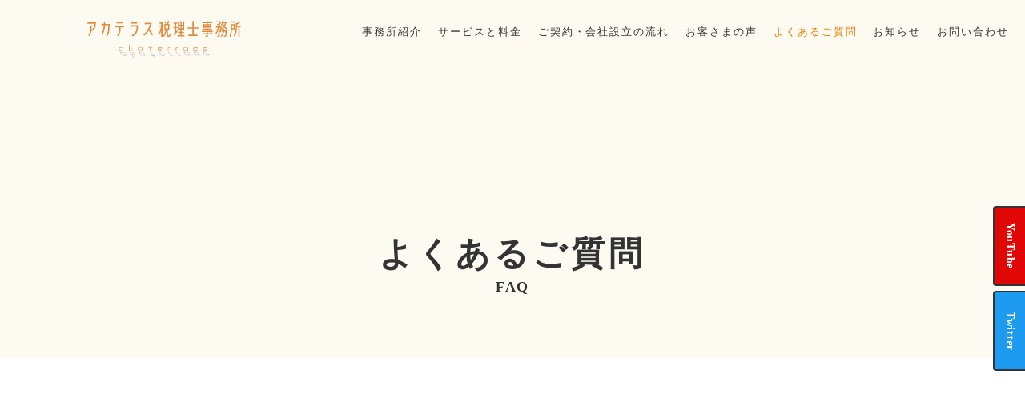

--- FILE ---
content_type: image/svg+xml
request_url: https://storage.googleapis.com/studio-design-asset-files/projects/Kwa5KeAYOX/s-120x107_775cfd27-7f2e-4cc6-85b9-97b47725c46b.svg
body_size: 9315
content:
<?xml version="1.0" encoding="utf-8"?>
<!-- Generator: Adobe Illustrator 26.5.1, SVG Export Plug-In . SVG Version: 6.00 Build 0)  -->
<svg version="1.1" id="レイヤー_1" xmlns="http://www.w3.org/2000/svg" xmlns:xlink="http://www.w3.org/1999/xlink" x="0px"
	 y="0px" width="120px" height="106.5px" viewBox="0 0 120 106.5" style="enable-background:new 0 0 120 106.5;"
	 xml:space="preserve">
<style type="text/css">
	.st0{fill:#E18A3B;}
	.st1{fill:#B2B2B2;}
	.st2{fill:#FFFFFF;}
	.st3{fill:#F4C21D;}
	.st4{fill:#FADBDA;}
	.st5{fill:#F3A8B4;}
	.st6{fill:#F29C97;}
	.st7{fill:#6D3A30;}
</style>
<g>
	<path class="st2" d="M98.783,95.665c-9.941,4.923-23.284,7.935-37.953,7.935c-17.406,0-32.819-3.933-42.913-10.307
		C10.189,88.413,5.58,75.031,5.58,75.031S30.099,44.54,60.83,44.54S109.668,90.275,98.783,95.665z"/>
	<g>
		<g>
			<path class="st3" d="M107.605,46.355c1.555-2.88,2.439-6.176,2.439-9.679c0-11.273-9.138-20.411-20.411-20.411
				c-2.401,0-4.695,0.436-6.835,1.198C76.072,8.628,65.475,2.9,53.513,2.9c-20.054,0-36.331,16.038-36.784,35.984
				C8.35,44.844,2.866,54.612,2.866,65.678c0,11.714,6.144,21.97,15.366,27.796c0.042-5.75,0.833-9.618,0.717-13.068
				c-0.045-1.333-0.556-2.577-1.287-3.692c-0.676-1.032-0.932-2.333-0.6-3.623c0.527-2.043,2.362-3.396,4.376-3.407
				c0.004-0.016,0.006-0.032,0.01-0.049c0.627-2.432,3.107-3.894,5.539-3.267c1.814,0.468,3.088,1.967,3.358,3.708
				c0.017,0.004,0.034,0.006,0.051,0.011c0.126,0.033,0.238,0.09,0.359,0.132c0.108-0.235,0.219-0.484,0.325-0.715
				c0.072-0.158,0.139-0.305,0.211-0.461c2.238-4.886,3.962-8.765,3.517-11.101c-0.112-0.45-0.224-0.899-0.31-1.343
				c-0.051-0.262-0.093-0.525-0.142-0.788c-2.028-9.686-1.007-12.352-0.174-13.071c0.394-0.34,0.922-0.383,1.61-0.135
				c1.665,0.601,5.586,4.45,10.758,10.559c0.878,1.036,2.332,1.49,3.704,1.158c1.986-0.482,6.066-1.25,11.42-1.204
				c0.21,0.002,0.408-0.004,0.621,0.001c1.375-0.028,2.667,0,3.87,0.065c3.741,0.2,6.592,0.76,8.154,1.139
				c1.293,0.313,2.639-0.092,3.526-1.003c0.055-0.057,0.126-0.095,0.177-0.156c5.095-6.019,9.117-9.966,10.759-10.558
				c0.585-0.211,1.046-0.198,1.413,0.013c0.067,0.038,0.136,0.07,0.196,0.122c0.868,0.748,1.93,3.63-0.451,14.332
				c-0.055,0.248-0.103,0.479-0.161,0.735c-0.551,2.394,1.331,6.5,3.714,11.698c1.917,4.184,4.092,8.926,5.283,13.534
				c1.127,4.357,0.573,8.772-0.82,12.908c11.205-4.276,19.178-15.095,19.178-27.802C117.134,59.53,113.453,51.793,107.605,46.355z"
				/>
			<path class="st0" d="M98.775,83.039c-1.191-4.608-3.365-9.35-5.283-13.534c-2.383-5.198-4.265-9.304-3.714-11.698
				c0.059-0.257,0.106-0.487,0.161-0.735c2.38-10.702,1.318-13.584,0.451-14.332c-0.06-0.052-0.13-0.084-0.196-0.122
				c-0.367-0.21-0.828-0.223-1.413-0.013c-1.641,0.593-5.663,4.54-10.759,10.558c-0.051,0.061-0.122,0.099-0.177,0.156
				c-0.887,0.911-2.233,1.316-3.526,1.003c-1.562-0.379-4.413-0.938-8.154-1.139c-1.203-0.064-2.495-0.093-3.87-0.065
				c-0.214-0.004-0.411,0.001-0.621-0.001c-5.354-0.046-9.433,0.722-11.42,1.204c-1.372,0.332-2.826-0.122-3.704-1.158
				c-5.171-6.109-9.093-9.958-10.758-10.559c-0.688-0.248-1.216-0.205-1.61,0.135c-0.834,0.719-1.854,3.385,0.174,13.071
				c0.133,0.635,0.279,1.299,0.439,1.996c0.009,0.041,0.005,0.092,0.013,0.134c0.445,2.335-1.279,6.214-3.517,11.101
				c-0.072,0.156-0.138,0.303-0.211,0.461c-0.106,0.232-0.217,0.48-0.325,0.715c0.353,0.124,0.681,0.284,0.983,0.482
				c1.585,1.038,2.425,2.988,1.925,4.925c-0.123,0.477-0.318,0.916-0.569,1.309c-0.939,1.466-1.369,3.125-1.62,4.847
				c-0.15,1.029-0.275,2.096-0.364,3.189c1.927-2.631,4.508-4.647,7.94-4.93c1.637-0.135,3.008-0.095,4.218-0.059
				c3.338,0.1,5.582,0.138,9.825-3.45c0.096-0.081,0.18-0.139,0.278-0.225c0.095-0.092,1.926-1.788,4.704-2.839
				c1.175-0.445,2.501-0.785,3.966-0.821c1.95,0.047,3.678,0.609,5.082,1.276c0.134,0.063,0.251,0.13,0.378,0.195
				c1.931,0.988,3.161,2.12,3.247,2.203c4.416,3.825,6.669,3.763,10.087,3.659c1.211-0.035,2.583-0.076,4.217,0.059
				c7.44,0.614,10.787,9.539,12.255,16.144c0.041,0.183,0.078,0.362,0.116,0.541c0.032,0.152,0.069,0.31,0.099,0.459
				c0.156-0.408,0.294-0.823,0.433-1.237C99.348,91.811,99.902,87.396,98.775,83.039z M74.637,63.418
				c0.145,0.84-0.904,1.722-2.343,1.97c-1.439,0.249-2.723-0.23-2.869-1.07s0.904-1.722,2.343-1.97
				C73.208,62.1,74.492,62.579,74.637,63.418z M36.059,46.912c1.36-0.134,4.365,2.217,8.19,7.284
				c0.427,0.566,0.176,1.383-0.505,1.603c-1.251,0.404-3.19,1.118-5.146,2.184c-0.617,0.336-1.389,0.003-1.539-0.674
				C36.375,54.216,34.911,47.024,36.059,46.912z M48.894,76.658c-0.269-0.122-0.472-0.311-0.645-0.524
				c-0.4-0.493-0.576-1.166-0.583-1.804c0.012-1.065,0.568-2.201,1.661-2.505c0.473-0.131,0.983-0.081,1.407,0.173
				c0.375,0.224,0.625,0.599,0.795,0.991c0.365,0.842,0.307,1.955-0.174,2.741c-0.167,0.273-0.41,0.494-0.675,0.679
				C50.158,76.773,49.508,76.937,48.894,76.658z M52.031,65.389c-1.439-0.248-2.488-1.131-2.343-1.97
				c0.145-0.839,1.429-1.318,2.869-1.07c1.439,0.249,2.488,1.131,2.343,1.97C54.754,65.158,53.47,65.638,52.031,65.389z
				 M76.733,75.579c-0.302,0.475-0.748,0.763-1.282,0.926c-0.46,0.14-0.981,0.176-1.42-0.046c-0.34-0.172-0.588-0.503-0.745-0.843
				c-0.369-0.796-0.336-1.867,0.127-2.619c0.248-0.403,0.603-0.686,1.041-0.862c0.456-0.184,1.036-0.293,1.512-0.113
				c0.821,0.31,1.143,1.274,1.152,2.08C77.112,74.614,77.01,75.141,76.733,75.579z M87.513,57.309
				c-0.15,0.677-0.922,1.011-1.539,0.674c-0.13-0.071-0.257-0.128-0.387-0.196c-1.821-0.952-3.591-1.612-4.759-1.989
				c-0.483-0.156-0.734-0.612-0.697-1.066c0.015-0.187,0.067-0.372,0.191-0.537c3.825-5.067,6.83-7.418,8.19-7.284
				c0.506,0.05,0.504,1.477,0.285,3.322c-0.261,2.202-0.829,4.988-1.214,6.751C87.56,57.093,87.535,57.208,87.513,57.309z"/>
			<path class="st4" d="M88.513,46.912c-1.36-0.134-4.365,2.217-8.19,7.284c-0.125,0.165-0.176,0.35-0.191,0.537
				c-0.037,0.454,0.214,0.91,0.697,1.066c1.168,0.377,2.938,1.037,4.759,1.989c0.13,0.068,0.257,0.125,0.387,0.196
				c0.617,0.336,1.389,0.003,1.539-0.674c0.022-0.101,0.047-0.216,0.071-0.325c0.385-1.763,0.953-4.548,1.214-6.751
				C89.017,48.389,89.02,46.961,88.513,46.912z"/>
			<path class="st4" d="M38.598,57.983c1.956-1.067,3.895-1.781,5.146-2.184c0.682-0.22,0.932-1.037,0.505-1.603
				c-3.825-5.067-6.83-7.418-8.19-7.284c-1.148,0.113,0.316,7.304,1,10.397C37.208,57.986,37.981,58.32,38.598,57.983z"/>
			<g>
				<path class="st5" d="M26.875,74.229c1.16,0.727,1.819-0.788,1.819-0.788s0.791-2.071-0.455-2.528
					c-1.245-0.457-1.882,1.349-1.882,1.349S25.861,73.593,26.875,74.229z"/>
				<path class="st5" d="M31.138,74.422c-0.311-0.303-0.667-0.32-0.99-0.224c-0.534,0.158-0.978,0.624-0.978,0.624
					s-0.866,0.878-0.289,1.741c0.049,0.074,0.104,0.117,0.157,0.17c0.658,0.658,1.562-0.148,1.562-0.148
					S31.962,75.226,31.138,74.422z"/>
				<path class="st5" d="M25.152,73.274c0.516-0.87,0.191-2.618-0.78-2.824c-0.972-0.206-1.318,0.709-1.318,0.709
					c-0.244,0.604-0.45,1.693,0.233,2.439C23.969,74.343,24.636,74.144,25.152,73.274z"/>
				<path class="st5" d="M22.091,75.899c0.289-0.657,0.087-2.358-1.119-2.797c-1.145-0.416-1.38,0.919-1.38,0.919
					c-0.009,0.371-0.184,1.731,0.75,2.319C21.399,77.006,21.887,76.363,22.091,75.899z"/>
				<path class="st5" d="M27.569,77.686c-0.095-0.105-0.188-0.209-0.298-0.32c-0.978-0.976-1.744-2.065-2.759-1.35
					c-1.121,0.789-1.44,0.895-2.133,1.623c-1.428,1.5-0.642,2.225-0.642,2.225c1.763,1.322,1.86,0.213,3.304,0.234
					c0.666,0.01,1.122,0.254,1.52,0.434c0.322,0.145,0.61,0.235,0.928,0.131c0.142-0.046,0.289-0.118,0.452-0.26
					c0.582-0.505,0.67-1.082,0.315-1.775C28.108,78.337,27.875,78.023,27.569,77.686z"/>
			</g>
			<path class="st6" d="M62.02,98.812c2.787,0,3.997-3.756,4.528-7.07c-1.297-0.656-2.383-1.464-3.102-2.004
				c-1.191-0.892-1.192-0.895-2.626,0.082c-0.659,0.45-1.534,1.037-2.789,1.721C58.405,93.81,59.705,98.812,62.02,98.812z"/>
			<g>
				<path class="st7" d="M75.965,72.022c-0.476-0.18-1.056-0.071-1.512,0.113c-0.438,0.176-0.793,0.459-1.041,0.862
					c-0.463,0.752-0.496,1.823-0.127,2.619c0.157,0.34,0.405,0.671,0.745,0.843c0.439,0.222,0.96,0.186,1.42,0.046
					c0.534-0.162,0.98-0.451,1.282-0.926c0.278-0.438,0.379-0.965,0.385-1.477C77.108,73.295,76.786,72.332,75.965,72.022z"/>
				<path class="st7" d="M48.894,76.658c0.615,0.279,1.264,0.115,1.786-0.248c0.266-0.185,0.508-0.405,0.675-0.679
					c0.481-0.786,0.539-1.899,0.174-2.741c-0.17-0.393-0.421-0.767-0.795-0.991c-0.424-0.254-0.933-0.304-1.407-0.173
					c-1.094,0.303-1.65,1.439-1.661,2.505c0.007,0.638,0.183,1.311,0.583,1.804C48.421,76.347,48.624,76.536,48.894,76.658z"/>
				<path class="st7" d="M75.403,83.326c-0.377,0.074-0.623,0.44-0.55,0.817c0.657,3.36-0.277,5.663-1.494,6.454
					c-1.713,1.112-3.508,0.972-5.113,0.378c-1.635-0.605-3.074-1.683-4.026-2.398c-0.565-0.423-1.014-0.669-1.421-0.795V84.98
					v-0.619v-1.301c0.402-0.096,0.783-0.261,1.132-0.493c1.228-0.818,2.07-2.333,2.07-3.613c0-0.106-0.025-0.193-0.036-0.291
					c-0.184-1.614-1.83-2.188-3.857-2.188c-1.27,0-2.386,0.229-3.097,0.789c-0.493,0.389-0.796,0.933-0.796,1.69
					c0,1.642,1.381,3.666,3.194,4.105v3.164v1.642c-0.402,0.169-0.833,0.439-1.37,0.805c-0.586,0.399-1.337,0.909-2.397,1.502
					c-0.37,0.207-0.774,0.423-1.226,0.649c-1.612,0.803-3.078,0.561-4.023,0.217c-1.327-0.484-2.456-1.487-2.947-2.619
					c-0.66-1.523-0.561-3.094,0.292-4.668c0.183-0.338,0.058-0.76-0.281-0.944c-0.341-0.182-0.762-0.057-0.944,0.281
					c-1.052,1.941-1.171,3.977-0.344,5.884c0.647,1.494,2.048,2.755,3.747,3.374c0.821,0.299,1.67,0.422,2.508,0.388
					c0.791-0.032,1.567-0.227,2.307-0.552c0.414,2.306,1.792,8.022,5.291,8.022c2.068,0,4.717-1.408,5.845-7.9
					c0.859,0.31,1.773,0.525,2.724,0.525c0.031,0,0.062-0.006,0.093-0.006c1.125-0.016,2.288-0.313,3.437-1.059
					c1.492-0.97,2.937-3.617,2.101-7.888C76.146,83.499,75.786,83.26,75.403,83.326z M58.031,91.541
					c1.255-0.684,2.129-1.272,2.789-1.721c1.434-0.977,1.435-0.974,2.626-0.082c0.719,0.54,1.805,1.348,3.102,2.004
					c-0.531,3.314-1.741,7.07-4.528,7.07C59.705,98.812,58.405,93.81,58.031,91.541z"/>
			</g>
		</g>
	</g>
</g>
</svg>


--- FILE ---
content_type: text/plain; charset=utf-8
request_url: https://analytics.studiodesignapp.com/event
body_size: -235
content:
Message published: 17389421995834949

--- FILE ---
content_type: image/svg+xml
request_url: https://storage.googleapis.com/studio-design-asset-files/projects/Kwa5KeAYOX/s-84x62_01095624-c1a0-4907-8487-46739422308c.svg
body_size: 9236
content:
<?xml version="1.0" encoding="utf-8"?>
<!-- Generator: Adobe Illustrator 26.5.1, SVG Export Plug-In . SVG Version: 6.00 Build 0)  -->
<svg version="1.1" id="レイヤー_1" xmlns="http://www.w3.org/2000/svg" xmlns:xlink="http://www.w3.org/1999/xlink" x="0px"
	 y="0px" width="83.5px" height="61.792px" viewBox="0 0 83.5 61.792" style="enable-background:new 0 0 83.5 61.792;"
	 xml:space="preserve">
<style type="text/css">
	.st0{fill:#E18A3B;}
	.st1{fill:#B2B2B2;}
	.st2{fill:#FFFFFF;}
	.st3{fill:#FADBDA;}
	.st4{fill:#F3A8B4;}
	.st5{fill:#F29C97;}
	.st6{fill:#6D3A30;}
	.st7{fill:#F4C21D;}
</style>
<g>
	<path class="st2" d="M1.904,61.873c0,0.001,0,0.001,0,0.002h76.12c0.01-0.016,0.02-0.03,0.03-0.046
		c1.149-1.781,2.47-4.178,3.079-6.552L1.85,51.61C1.911,53.076,1.717,58.621,1.904,61.873z"/>
	<path class="st2" d="M81.133,55.277c-9.78,4.364-22.848,6.448-36.678,6.448c-17.23,0-32.507-3.854-42.605-10.114
		c-0.103-0.064,6.762-16.996,13.942-21.235s15.301-16,30.667-16c11.841,0,18.041,3.859,24.917,10.5
		C82.343,35.469,81.726,55.013,81.133,55.277z"/>
	<g>
		<g>
			<path class="st2" d="M1.857,51.599c0.042-5.75,0.833-9.618,0.717-13.068c-0.045-1.333-0.556-2.577-1.287-3.692
				c-0.676-1.032-0.932-2.333-0.6-3.623c0.527-2.043,2.362-3.396,4.376-3.407c0.004-0.016,0.006-0.032,0.01-0.048
				c0.627-2.432,3.107-3.894,5.539-3.267c1.814,0.468,3.088,1.967,3.358,3.708c0.017,0.004,0.034,0.006,0.051,0.011
				c0.126,0.033,0.238,0.09,0.359,0.132c0.108-0.235,0.219-0.484,0.325-0.715c0.072-0.158,0.139-0.305,0.211-0.461
				c2.238-4.886,3.962-8.765,3.517-11.101c-0.112-0.45-0.224-0.899-0.31-1.343c-0.051-0.262-0.093-0.525-0.142-0.788
				C15.953,4.25,16.974,1.584,17.807,0.865c0.394-0.34,0.922-0.383,1.61-0.135c1.665,0.601,5.586,4.45,10.758,10.559
				c0.878,1.036,2.332,1.49,3.704,1.158c1.986-0.482,6.066-1.25,11.42-1.204c0.21,0.002,0.408-0.004,0.621,0.001
				c1.375-0.028,2.667,0,3.87,0.065c3.741,0.2,6.592,0.76,8.154,1.139c1.293,0.313,2.639-0.092,3.526-1.003
				c0.055-0.057,0.126-0.095,0.177-0.156C66.742,5.27,70.764,1.323,72.405,0.73c0.585-0.211,1.046-0.198,1.413,0.013
				c0.067,0.038,0.136,0.07,0.196,0.122c0.868,0.748,1.93,3.63-0.451,14.332c-0.055,0.248-0.103,0.479-0.161,0.735
				c-0.551,2.394,1.331,6.5,3.714,11.698c1.917,4.184,4.092,8.926,5.283,13.534c1.127,4.357,0.573,8.772-0.82,12.908"/>
			<path class="st0" d="M82.4,41.164c-1.191-4.608-3.365-9.35-5.283-13.534c-2.383-5.198-4.265-9.304-3.714-11.698
				c0.059-0.257,0.106-0.487,0.161-0.735c2.38-10.702,1.318-13.584,0.451-14.332c-0.06-0.052-0.13-0.084-0.196-0.122
				c-0.367-0.21-0.828-0.223-1.413-0.013c-1.641,0.593-5.663,4.54-10.759,10.558c-0.051,0.061-0.122,0.099-0.177,0.156
				c-0.887,0.911-2.233,1.316-3.526,1.003c-1.562-0.379-4.413-0.938-8.154-1.139c-1.203-0.064-2.495-0.093-3.87-0.065
				c-0.214-0.004-0.411,0.001-0.621-0.001c-5.354-0.046-9.433,0.722-11.42,1.204c-1.372,0.332-2.826-0.122-3.704-1.158
				C25.004,5.18,21.082,1.331,19.417,0.73c-0.688-0.248-1.216-0.205-1.61,0.135c-0.834,0.719-1.854,3.385,0.174,13.071
				c0.133,0.635,0.279,1.299,0.439,1.996c0.009,0.041,0.005,0.092,0.013,0.134c0.445,2.335-1.279,6.214-3.517,11.101
				c-0.072,0.156-0.138,0.303-0.211,0.461c-0.106,0.232-0.217,0.48-0.325,0.715c0.353,0.124,0.681,0.284,0.983,0.482
				c1.585,1.038,2.425,2.988,1.925,4.925c-0.123,0.477-0.318,0.916-0.569,1.309c-0.939,1.466-1.369,3.125-1.62,4.847
				c-0.15,1.029-0.275,2.096-0.364,3.189c1.927-2.631,4.508-4.647,7.94-4.93c1.637-0.135,3.008-0.095,4.218-0.059
				c3.338,0.1,5.582,0.138,9.825-3.45c0.096-0.081,0.18-0.139,0.278-0.225c0.095-0.092,1.926-1.788,4.704-2.839
				c1.175-0.445,2.501-0.785,3.966-0.821c1.95,0.047,3.678,0.609,5.082,1.276c0.134,0.063,0.251,0.13,0.378,0.195
				c1.931,0.988,3.161,2.12,3.247,2.203c4.416,3.825,6.669,3.763,10.087,3.659c1.211-0.035,2.583-0.076,4.217,0.059
				c7.44,0.614,10.787,9.539,12.255,16.144c0.041,0.183,0.078,0.362,0.116,0.541c0.032,0.152,0.069,0.31,0.099,0.459
				c0.156-0.408,0.294-0.823,0.433-1.237C82.973,49.936,83.527,45.521,82.4,41.164z M58.262,21.543
				c0.145,0.84-0.904,1.722-2.343,1.97c-1.439,0.249-2.723-0.23-2.869-1.07c-0.145-0.839,0.904-1.722,2.343-1.97
				C56.833,20.225,58.117,20.704,58.262,21.543z M19.684,5.037c1.36-0.134,4.365,2.217,8.19,7.284
				c0.427,0.566,0.176,1.383-0.505,1.603c-1.251,0.404-3.19,1.118-5.146,2.184c-0.617,0.336-1.389,0.003-1.539-0.674
				C20,12.341,18.536,5.149,19.684,5.037z M32.519,34.783c-0.269-0.122-0.472-0.311-0.645-0.524c-0.4-0.493-0.576-1.166-0.583-1.804
				c0.012-1.065,0.568-2.201,1.661-2.505c0.473-0.131,0.983-0.081,1.407,0.173c0.375,0.224,0.625,0.599,0.795,0.991
				c0.365,0.842,0.307,1.955-0.174,2.741c-0.167,0.273-0.41,0.494-0.675,0.679C33.783,34.898,33.133,35.062,32.519,34.783z
				 M35.656,23.514c-1.439-0.248-2.488-1.131-2.343-1.97c0.145-0.839,1.429-1.318,2.869-1.07c1.439,0.249,2.488,1.131,2.343,1.97
				C38.379,23.283,37.095,23.763,35.656,23.514z M60.358,33.704c-0.302,0.475-0.748,0.763-1.282,0.926
				c-0.46,0.14-0.981,0.176-1.42-0.046c-0.34-0.172-0.588-0.503-0.745-0.843c-0.369-0.796-0.336-1.867,0.127-2.619
				c0.248-0.403,0.603-0.686,1.041-0.862c0.456-0.184,1.036-0.293,1.512-0.113c0.821,0.31,1.143,1.274,1.152,2.08
				C60.737,32.739,60.635,33.266,60.358,33.704z M71.138,15.434c-0.15,0.677-0.922,1.011-1.539,0.674
				c-0.13-0.071-0.257-0.128-0.387-0.196c-1.821-0.952-3.591-1.612-4.759-1.989c-0.483-0.156-0.734-0.612-0.697-1.066
				c0.015-0.187,0.067-0.372,0.191-0.537c3.825-5.067,6.83-7.418,8.19-7.284c0.506,0.05,0.504,1.477,0.285,3.322
				c-0.261,2.202-0.829,4.988-1.214,6.751C71.185,15.218,71.16,15.333,71.138,15.434z"/>
			<path class="st3" d="M72.138,5.037c-1.36-0.134-4.365,2.217-8.19,7.284c-0.125,0.165-0.176,0.35-0.191,0.537
				c-0.037,0.454,0.214,0.91,0.697,1.066c1.168,0.377,2.938,1.037,4.759,1.989c0.13,0.068,0.257,0.125,0.387,0.196
				c0.617,0.336,1.389,0.003,1.539-0.674c0.022-0.101,0.047-0.216,0.071-0.325c0.385-1.763,0.953-4.548,1.214-6.751
				C72.642,6.514,72.645,5.086,72.138,5.037z"/>
			<path class="st3" d="M22.223,16.108c1.956-1.067,3.895-1.781,5.146-2.184c0.682-0.22,0.932-1.037,0.505-1.603
				c-3.825-5.067-6.83-7.418-8.19-7.284c-1.148,0.113,0.316,7.304,1,10.397C20.833,16.111,21.606,16.445,22.223,16.108z"/>
			<g>
				<path class="st4" d="M10.5,32.354c1.16,0.727,1.819-0.788,1.819-0.788s0.791-2.071-0.455-2.528
					c-1.245-0.457-1.882,1.349-1.882,1.349S9.486,31.718,10.5,32.354z"/>
				<path class="st4" d="M14.763,32.547c-0.311-0.303-0.667-0.32-0.99-0.224c-0.534,0.158-0.978,0.624-0.978,0.624
					s-0.866,0.878-0.289,1.741c0.049,0.074,0.104,0.117,0.157,0.17c0.658,0.658,1.562-0.148,1.562-0.148
					S15.587,33.351,14.763,32.547z"/>
				<path class="st4" d="M8.777,31.399c0.516-0.87,0.192-2.618-0.78-2.824c-0.972-0.206-1.318,0.709-1.318,0.709
					c-0.244,0.604-0.45,1.693,0.233,2.439C7.594,32.468,8.261,32.269,8.777,31.399z"/>
				<path class="st4" d="M5.716,34.024c0.289-0.657,0.087-2.358-1.119-2.797c-1.145-0.416-1.38,0.919-1.38,0.919
					c-0.009,0.371-0.184,1.731,0.75,2.319C5.024,35.131,5.512,34.488,5.716,34.024z"/>
				<path class="st4" d="M11.194,35.811c-0.095-0.105-0.188-0.209-0.298-0.32c-0.978-0.976-1.744-2.065-2.759-1.35
					c-1.121,0.789-1.44,0.895-2.133,1.623c-1.428,1.5-0.642,2.225-0.642,2.225c1.763,1.322,1.86,0.213,3.304,0.234
					c0.666,0.01,1.122,0.254,1.52,0.434c0.322,0.145,0.61,0.235,0.928,0.131c0.142-0.046,0.289-0.118,0.452-0.26
					c0.582-0.505,0.67-1.082,0.315-1.775C11.733,36.462,11.5,36.148,11.194,35.811z"/>
			</g>
			<path class="st5" d="M45.645,56.937c2.787,0,3.997-3.756,4.528-7.07c-1.297-0.656-2.383-1.464-3.102-2.004
				c-1.191-0.892-1.192-0.895-2.626,0.082c-0.659,0.45-1.534,1.037-2.789,1.721C42.03,51.935,43.33,56.937,45.645,56.937z"/>
			<g>
				<path class="st6" d="M59.59,30.147c-0.476-0.18-1.056-0.071-1.512,0.113c-0.438,0.176-0.793,0.459-1.041,0.862
					c-0.463,0.752-0.496,1.823-0.127,2.619c0.157,0.34,0.405,0.671,0.745,0.843c0.439,0.222,0.96,0.186,1.42,0.046
					c0.534-0.162,0.98-0.451,1.282-0.926c0.278-0.438,0.379-0.965,0.385-1.477C60.733,31.42,60.411,30.457,59.59,30.147z"/>
				<path class="st6" d="M32.519,34.783c0.615,0.279,1.264,0.115,1.786-0.248c0.266-0.185,0.508-0.405,0.675-0.679
					c0.481-0.786,0.539-1.899,0.174-2.741c-0.17-0.393-0.421-0.767-0.795-0.991c-0.424-0.254-0.933-0.304-1.407-0.173
					c-1.094,0.303-1.65,1.439-1.661,2.505c0.007,0.638,0.183,1.311,0.583,1.804C32.046,34.472,32.249,34.661,32.519,34.783z"/>
				<path class="st6" d="M59.028,41.451c-0.377,0.074-0.623,0.44-0.55,0.817c0.657,3.36-0.277,5.663-1.494,6.454
					c-1.713,1.112-3.508,0.972-5.113,0.378c-1.635-0.605-3.074-1.683-4.026-2.398c-0.565-0.423-1.014-0.669-1.421-0.795v-2.801
					v-0.619v-1.301c0.402-0.096,0.783-0.261,1.132-0.493c1.228-0.818,2.07-2.333,2.07-3.613c0-0.106-0.025-0.193-0.036-0.291
					c-0.184-1.614-1.83-2.188-3.857-2.188c-1.27,0-2.386,0.229-3.097,0.789c-0.493,0.389-0.796,0.933-0.796,1.69
					c0,1.642,1.381,3.666,3.194,4.105v3.164v1.642c-0.402,0.169-0.833,0.439-1.37,0.805c-0.586,0.399-1.337,0.909-2.397,1.502
					c-0.37,0.207-0.774,0.423-1.226,0.649c-1.612,0.803-3.078,0.561-4.023,0.217c-1.327-0.484-2.456-1.487-2.947-2.619
					c-0.66-1.523-0.561-3.094,0.292-4.668c0.183-0.338,0.058-0.76-0.281-0.944c-0.341-0.182-0.762-0.057-0.944,0.281
					c-1.052,1.941-1.171,3.977-0.344,5.884c0.647,1.494,2.048,2.755,3.747,3.374c0.821,0.299,1.67,0.422,2.508,0.388
					c0.791-0.032,1.567-0.227,2.307-0.552c0.414,2.306,1.792,8.022,5.291,8.022c2.068,0,4.717-1.408,5.845-7.9
					c0.859,0.31,1.773,0.525,2.724,0.525c0.031,0,0.062-0.006,0.093-0.006c1.125-0.016,2.288-0.313,3.437-1.059
					c1.492-0.97,2.937-3.617,2.101-7.888C59.771,41.624,59.411,41.385,59.028,41.451z M41.656,49.666
					c1.255-0.684,2.129-1.272,2.789-1.721c1.434-0.977,1.435-0.974,2.626-0.082c0.719,0.54,1.805,1.348,3.102,2.004
					c-0.531,3.314-1.741,7.07-4.528,7.07C43.33,56.937,42.03,51.935,41.656,49.666z"/>
			</g>
		</g>
	</g>
</g>
</svg>


--- FILE ---
content_type: image/svg+xml
request_url: https://storage.googleapis.com/studio-design-asset-files/projects/Kwa5KeAYOX/s-173x48_2df9f7d9-65df-4396-b080-1e1db298db23.svg
body_size: 23450
content:
<?xml version="1.0" encoding="utf-8"?>
<!-- Generator: Adobe Illustrator 26.5.1, SVG Export Plug-In . SVG Version: 6.00 Build 0)  -->
<svg version="1.1" id="レイヤー_1" xmlns="http://www.w3.org/2000/svg" xmlns:xlink="http://www.w3.org/1999/xlink" x="0px"
	 y="0px" width="173px" height="48.167px" viewBox="0 0 173 48.167" style="enable-background:new 0 0 173 48.167;"
	 xml:space="preserve">
<style type="text/css">
	.st0{fill:#E18A3B;}
	.st1{fill:#B2B2B2;}
	.st2{fill:#FFFFFF;}
	.st3{fill:#F4C21D;}
	.st4{fill:#FADBDA;}
	.st5{fill:#F3A8B4;}
	.st6{fill:#F29C97;}
	.st7{fill:#6D3A30;}
</style>
<g>
	<g>
		<g>
			<g>
				<path class="st0" d="M11.689,11.09C10.961,13,9.602,14.28,7.614,14.95C7.3,17.114,6.571,18.905,5.41,20.322l-1.162-0.925
					c0.984-1.201,1.634-2.814,1.93-4.803c0.157-1.121,0.236-2.855,0.236-5.236h1.496c0,1.536-0.039,2.834-0.118,3.917
					c1.161-0.551,2.007-1.456,2.52-2.716c0.374-0.945,0.59-2.185,0.63-3.72H3.303V5.342h9.115
					C12.418,7.882,12.181,9.792,11.689,11.09z"/>
				<path class="st0" d="M26.976,14.95c-0.334,2.028-0.964,3.837-1.85,5.432l-1.3-0.709c1.398-2.538,2.107-6.024,2.087-10.453
					l-0.019-0.747h-3.425c-0.138,1.948-0.354,3.582-0.67,4.921c-0.374,1.634-0.964,3.19-1.752,4.625l-1.299-0.709
					c0.728-1.338,1.26-2.755,1.614-4.272c0.295-1.24,0.492-2.775,0.61-4.566h-2.343V6.996h2.422c0.019-0.67,0.039-1.358,0.039-2.068
					h1.497c0,0.71-0.02,1.399-0.04,2.068h4.823c0.019,0.964,0.019,1.711,0.019,2.205C27.389,11.464,27.252,13.373,26.976,14.95z"/>
				<path class="st0" d="M39.31,10.539c0.059,2.107-0.058,3.859-0.374,5.276c-0.414,1.909-1.181,3.465-2.303,4.666l-1.122-1.064
					c1.516-1.615,2.284-4.233,2.284-7.874c0-0.316,0-0.649-0.02-1.005h-4.213V9.063h9.587v1.476H39.31z M34.862,6.406V4.909h7.067
					v1.497H34.862z"/>
				<path class="st0" d="M56.822,16.485c-0.984,1.928-2.598,3.345-4.823,4.231l-0.571-1.397c1.949-0.788,3.327-2.009,4.134-3.682
					c0.67-1.378,1.005-3.249,1.005-5.591V9.89h-6.91V8.374h8.386c0.019,0.827,0.039,1.397,0.039,1.711
					C58.082,12.705,57.668,14.85,56.822,16.485z M50.543,6.72V5.204h6.633V6.72H50.543z"/>
				<path class="st0" d="M73.054,19.614c-0.945-2.067-2.068-3.78-3.386-5.156c-1.319,2.185-2.894,4.055-4.725,5.571l-0.965-1.162
					c3.406-2.855,5.788-6.753,7.186-11.692l-5.905,0.255L65.2,5.914l6.909-0.316l0.768,0.945c-0.61,2.499-1.437,4.684-2.44,6.575
					c1.536,1.536,2.854,3.504,3.956,5.887L73.054,19.614z"/>
				<path class="st0" d="M85.486,14.811c-0.236-0.276-0.492-0.67-0.787-1.162v7.541H83.34v-6.891
					c-0.433,1.476-0.925,2.777-1.456,3.898l-1.162-0.57c1.103-2.303,1.85-4.864,2.264-7.698h-1.693V8.55h2.047V6.406
					c-0.512,0.217-1.004,0.413-1.456,0.55L81.47,5.657c1.574-0.492,2.834-1.162,3.78-2.007l0.906,1.023
					c-0.414,0.374-0.886,0.709-1.457,1.043V8.55h1.457v1.378h-1.457c0,0.59,0,0.886,0,0.886c0.019,0.217,0.255,0.768,0.728,1.615
					c0.453,0.807,0.787,1.317,1.004,1.574L85.486,14.811z M86.018,21.09l-0.788-1.023c1.319-1.023,2.106-3.032,2.363-6.044
					l1.3,0.118C88.596,17.527,87.651,19.851,86.018,21.09z M93.202,20.087c-0.255,0.786-0.747,1.181-1.457,1.181h-0.787
					c-0.492,0-0.866-0.178-1.141-0.531c-0.276-0.355-0.414-0.768-0.414-1.26v-6.201h-1.476v0.296h-1.3V7.015h2.757
					c0.807-1.358,1.26-2.461,1.358-3.267l1.221,0.157c-0.138,1.123-0.492,2.146-1.083,3.11h1.26v6.556h-1.3v-0.296h-0.157v6.201
					c0,0.335,0.099,0.492,0.276,0.492h0.787c0.217,0,0.354-0.67,0.414-2.007l1.3,0.058C93.419,18.985,93.34,19.673,93.202,20.087z
					 M87.71,6.759c-0.197-0.729-0.551-1.397-1.043-2.007l0.945-0.768c0.61,0.747,1.043,1.554,1.28,2.44L87.71,6.759z M90.84,8.315
					h-2.913v3.661h2.913V8.315z"/>
				<path class="st0" d="M97.092,19.379l-0.827-0.984c0.649-0.533,1.319-1.162,2.007-1.852v-4.842h-1.555v-1.299h1.555V6.898h-1.555
					v-1.3h4.115v1.3h-1.26v3.504h1.26v1.299h-1.26v3.465c0.354-0.414,0.649-0.768,0.866-1.084l1.064,0.749
					C100.458,16.287,98.982,17.802,97.092,19.379z M101.108,20.796v-1.358h3.012v-2.481h-2.559v-1.378h2.559v-2.422h-1.339v0.433
					h-1.359V4.121h6.753v9.469h-1.359v-0.433h-1.338v2.422h2.559v1.378h-2.559v2.481h3.012v1.358H101.108z M104.119,5.479h-1.339
					V7.96h1.339V5.479z M104.119,9.318h-1.339v2.481h1.339V9.318z M106.816,5.479h-1.338V7.96h1.338V5.479z M106.816,9.318h-1.338
					v2.481h1.338V9.318z"/>
				<path class="st0" d="M118.6,12.173v6.655h4.213v1.456h-9.981v-1.456h4.272v-6.655h-5.118v-1.456h5.118V3.886h1.497v6.831h5.078
					v1.456H118.6z"/>
				<path class="st0" d="M138.08,15.914v2.932h-1.3v-0.413h-2.953v2.736h-2.363v-1.299h1.063v-1.438h-4.291v-1.299h4.291v-1.221
					h-5.197v-1.299h5.197v-1.103h-4.173v-1.299h4.173v-1.103h-2.5v0.354h-1.3V7.291h3.799V6.267h-4.842V4.969h4.842V3.668h1.3v1.301
					h4.843v1.299h-4.843v1.023h3.898v4.174h-1.3v-0.354h-2.598v1.103h4.252v2.401h0.945v1.299H138.08z M132.528,8.591h-2.5V9.81h2.5
					V8.591z M136.426,8.591h-2.598V9.81h2.598V8.591z M136.78,13.512h-2.953v1.103h2.953V13.512z M136.78,15.914h-2.953v1.221h2.953
					V15.914z"/>
				<path class="st0" d="M154.075,12.979c-0.984-0.492-1.851-1.181-2.598-2.046c-0.63,0.729-1.417,1.397-2.343,2.007l-0.472-0.709
					c-0.099,1.752-0.413,3.19-0.926,4.272l-1.122-0.531c0.532-1.142,0.827-2.816,0.867-5.019h-0.965V21.17h-2.284v-1.221h1.043
					v-6.398c-0.512,1.674-1.201,3.169-2.087,4.488l-1.023-0.67c1.201-1.83,2.028-3.976,2.48-6.416h-1.969V9.712h3.544
					c-0.689-0.807-1.476-1.554-2.343-2.244l0.787-0.964c0.296,0.255,0.631,0.531,0.965,0.845c0.571-0.747,1.043-1.417,1.418-2.007
					h-4.114v-1.24h5.157l0.551,0.905c-0.433,0.886-1.141,1.968-2.106,3.228c0.295,0.315,0.571,0.611,0.787,0.866l-0.747,0.61h1.536
					l0.61,0.61c0,0.513,0,0.984-0.019,1.438c0.808-0.572,1.476-1.182,2.008-1.85c-0.413-0.651-0.748-1.36-1.004-2.107
					c-0.177,0.413-0.393,0.807-0.649,1.201l-1.044-0.649c0.886-1.417,1.359-3.11,1.418-5.099l1.24,0.039
					c-0.019,0.572-0.059,1.103-0.138,1.595h3.839V6.13h-0.728c-0.216,1.436-0.67,2.696-1.398,3.798
					c0.689,0.827,1.476,1.476,2.401,1.95L154.075,12.979z M154.194,15.185c0,2.599-0.099,4.153-0.276,4.686
					c-0.315,0.905-0.926,1.358-1.831,1.358c-0.256,0-0.572-0.039-0.906-0.098l0.236-1.221c0.276,0.059,0.512,0.098,0.689,0.098
					c0.315,0,0.531-0.178,0.63-0.511c0.138-0.414,0.216-1.793,0.216-4.114h-1.378c-0.452,2.401-1.476,4.35-3.071,5.846l-0.846-0.906
					c1.359-1.278,2.244-2.912,2.658-4.94h-1.536v-1.241h1.733c0.059-0.59,0.098-1.219,0.118-1.87l1.24,0.02
					c-0.019,0.631-0.058,1.24-0.118,1.85h2.441V15.185z M150.296,6.13c-0.059,0.276-0.138,0.551-0.236,0.825l0.669-0.137
					c0.138,0.688,0.394,1.339,0.748,1.969c0.452-0.807,0.747-1.693,0.925-2.657H150.296z"/>
				<path class="st0" d="M162.098,13.373v-0.294h-2.165c-0.138,3.523-0.61,6.24-1.417,8.15l-1.201-0.513
					c0.925-2.185,1.398-5.275,1.398-9.271c0-0.473,0-1.162-0.019-2.087c-0.02-0.925-0.02-1.595-0.02-2.028h4.725v6.042H162.098z
					 M158.259,5.461V4.162h6.221v1.299H158.259z M162.098,8.63h-2.126c0,2.007,0,3.051,0,3.149h2.126V8.63z M168.28,10.421V21.19
					h-1.3V10.421h-1.555c0,2.146-0.138,3.918-0.433,5.336c-0.374,1.909-1.083,3.524-2.087,4.882l-1.043-0.788
					c1.516-2.028,2.264-4.705,2.264-8.072v-5.55h1.3v0.059c1.26-0.827,2.225-1.634,2.894-2.422l0.984,0.846
					c-0.906,1.064-2.204,2.107-3.878,3.112v1.299h4.272v1.299H168.28z"/>
			</g>
			<g>
				<g>
					<path class="st1" d="M44.779,42.169l-2.456,0.012c-0.36,0.002-0.71-0.096-1.069-0.279c-0.385-0.195-0.653-0.428-0.829-0.687
						l-1.508-2.214c-0.184-0.27-0.233-0.503-0.101-0.676c0.11-0.185,0.325-0.287,0.683-0.288l1.722-0.008
						c0.078,0,0.172,0.024,0.245,0.061c0.073,0.038,0.137,0.087,0.178,0.148c0.044,0.062,0.044,0.111,0.024,0.147
						c-0.022,0.037-0.085,0.063-0.162,0.063l-1.722,0.008c-0.203,0.001-0.316,0.063-0.382,0.174
						c-0.049,0.112-0.027,0.236,0.064,0.37l1.508,2.214c0.108,0.16,0.245,0.271,0.446,0.381c0.216,0.109,0.406,0.157,0.609,0.156
						l2.456-0.012c0.203-0.001,0.328-0.051,0.392-0.161c0.064-0.112,0.044-0.236-0.056-0.383l-2.011-2.95
						c-0.101-0.148-0.058-0.222,0.1-0.223c0.078-0.001,0.157,0.024,0.245,0.06c0.088,0.038,0.161,0.099,0.203,0.161l2.011,2.95
						c0.176,0.259,0.21,0.493,0.108,0.69C45.337,42.068,45.107,42.167,44.779,42.169z"/>
					<path class="st1" d="M49.289,38.163c-0.1-0.147-0.057-0.222,0.13-0.223c0.078-0.001,0.174,0.024,0.23,0.061
						c0.071,0.036,0.145,0.097,0.186,0.159l4.441,6.517c0.041,0.062,0.053,0.124,0.039,0.173c-0.007,0.036-0.068,0.061-0.145,0.062
						c-0.079,0-0.174-0.024-0.245-0.06c-0.096-0.049-0.169-0.11-0.211-0.172L49.289,38.163z M54.652,41.245
						c0.217,0.11,0.276,0.196,0.21,0.308c-0.073,0.099-0.183,0.099-0.382-0.011l-1.585-0.782c-0.354-0.194-0.629-0.416-0.82-0.698
						c-0.186-0.271-0.22-0.505-0.135-0.703l0.759-1.235c0.073-0.101,0.198-0.101,0.375-0.002c0.215,0.109,0.276,0.196,0.201,0.294
						l-0.71,1.262c-0.066,0.111-0.061,0.234,0.049,0.395c0.1,0.147,0.262,0.269,0.47,0.368L54.652,41.245z"/>
					<path class="st1" d="M65.264,42.069l-2.456,0.012c-0.36,0.002-0.709-0.096-1.069-0.279c-0.384-0.195-0.653-0.428-0.829-0.687
						l-1.508-2.214c-0.184-0.27-0.233-0.503-0.1-0.676c0.108-0.185,0.323-0.287,0.683-0.288l1.72-0.008
						c0.079,0,0.174,0.024,0.245,0.061c0.073,0.038,0.137,0.087,0.179,0.148c0.042,0.062,0.044,0.111,0.022,0.147
						c-0.022,0.037-0.083,0.063-0.162,0.063l-1.72,0.008c-0.203,0.001-0.318,0.063-0.384,0.174c-0.049,0.112-0.027,0.236,0.064,0.37
						l1.508,2.214c0.108,0.16,0.245,0.271,0.446,0.381c0.217,0.109,0.406,0.157,0.609,0.156l2.457-0.012
						c0.203-0.001,0.326-0.051,0.392-0.161c0.064-0.112,0.042-0.236-0.058-0.383l-2.009-2.95c-0.102-0.148-0.058-0.223,0.098-0.223
						c0.078-0.001,0.159,0.024,0.245,0.06c0.09,0.038,0.161,0.099,0.205,0.161l2.009,2.95c0.176,0.259,0.21,0.493,0.108,0.69
						C65.822,41.967,65.592,42.068,65.264,42.069z"/>
					<path class="st1" d="M77.158,42.012l-1.612,0.008c-0.093,0-0.179,0.037-0.206,0.112c-0.036,0.063-0.025,0.147,0.025,0.222
						H75.35l0.778,1.143c0.11,0.161,0.066,0.236-0.09,0.237c-0.078,0-0.159-0.024-0.23-0.061c-0.088-0.038-0.161-0.099-0.212-0.173
						l-0.78-1.143c-0.051-0.074-0.156-0.158-0.276-0.22c-0.144-0.074-0.279-0.11-0.372-0.109l-1.595,0.008
						c-0.079,0-0.159-0.024-0.23-0.06c-0.088-0.038-0.162-0.099-0.203-0.161c-0.034-0.048-0.044-0.111-0.007-0.147
						c0.02-0.038,0.068-0.063,0.146-0.063l1.596-0.008c0.108-0.001,0.178-0.038,0.213-0.1c0.054-0.061,0.041-0.149-0.01-0.222
						l-2.134-3.135c-0.042-0.062-0.044-0.11-0.007-0.148c0.013-0.049,0.059-0.074,0.137-0.074c0.157-0.001,0.301,0.071,0.401,0.219
						l2.136,3.135h0.015c0.051,0.074,0.157,0.161,0.277,0.221c0.118,0.061,0.254,0.097,0.348,0.097l1.61-0.008
						c0.078-0.001,0.157,0.023,0.247,0.06c0.071,0.036,0.144,0.098,0.178,0.146c0.042,0.062,0.052,0.124,0.032,0.162
						C77.281,41.986,77.235,42.011,77.158,42.012z"/>
					<path class="st1" d="M83.435,37.81c0.078,0,0.157,0.024,0.254,0.074c0.081,0.049,0.152,0.11,0.196,0.171
						c0.041,0.062,0.044,0.113,0.03,0.161c-0.039,0.036-0.083,0.063-0.162,0.063l-2.033,0.01c-0.22,0.001-0.365,0.063-0.406,0.187
						c-0.066,0.112-0.053,0.247,0.057,0.407l1.346,1.979c0.118,0.172,0.298,0.32,0.504,0.418c0.203,0.111,0.431,0.171,0.649,0.17
						l2.002-0.01c0.189-0.001,0.335-0.063,0.416-0.175c0.073-0.099,0.051-0.247-0.068-0.419l-0.083-0.123
						c-0.1-0.147-0.279-0.295-0.496-0.405c-0.23-0.109-0.46-0.17-0.649-0.169l-1.219,0.006c-0.078,0.001-0.174-0.025-0.269-0.072
						c-0.096-0.049-0.169-0.111-0.211-0.172c-0.051-0.074-0.061-0.135-0.024-0.172c0.037-0.039,0.1-0.063,0.177-0.063l1.221-0.006
						c0.375-0.002,0.769,0.095,1.163,0.303c0.406,0.206,0.715,0.452,0.917,0.747l0.083,0.123c0.21,0.308,0.237,0.555,0.113,0.766
						c-0.117,0.196-0.369,0.309-0.744,0.311l-2.002,0.01c-0.391,0.002-0.78-0.108-1.181-0.303c-0.392-0.208-0.7-0.453-0.91-0.761
						l-1.348-1.979c-0.186-0.272-0.22-0.529-0.103-0.728c0.115-0.222,0.352-0.336,0.742-0.337L83.435,37.81z"/>
					<path class="st1" d="M91.458,37.995l2.019,2.963c0.1,0.147,0.262,0.27,0.479,0.38c0.216,0.11,0.406,0.158,0.594,0.157
						l0.971-0.005c0.078,0,0.156,0.023,0.245,0.061c0.056,0.036,0.129,0.098,0.162,0.146c0.042,0.062,0.053,0.124,0.047,0.162
						c-0.039,0.036-0.084,0.062-0.162,0.062l-0.969,0.005c-0.345,0.002-0.71-0.096-1.069-0.279c-0.385-0.195-0.67-0.428-0.845-0.687
						l-2.019-2.963c-0.041-0.061-0.042-0.11-0.013-0.161c0.022-0.036,0.066-0.062,0.146-0.063c0.078,0,0.157,0.024,0.245,0.061
						C91.353,37.885,91.417,37.934,91.458,37.995z"/>
					<path class="st1" d="M99.846,37.953l2.019,2.963c0.102,0.147,0.262,0.271,0.48,0.381c0.215,0.109,0.404,0.157,0.592,0.156
						l0.971-0.004c0.078-0.001,0.156,0.023,0.245,0.061c0.056,0.035,0.13,0.097,0.162,0.145c0.042,0.062,0.052,0.124,0.047,0.162
						c-0.039,0.036-0.083,0.061-0.162,0.062l-0.969,0.004c-0.345,0.002-0.71-0.096-1.069-0.279
						c-0.384-0.194-0.668-0.428-0.844-0.687L99.3,37.956c-0.042-0.061-0.044-0.11-0.015-0.161c0.022-0.036,0.068-0.063,0.145-0.063
						c0.078-0.001,0.159,0.024,0.245,0.061C99.741,37.844,99.805,37.892,99.846,37.953z"/>
					<path class="st1" d="M113.84,41.833l-2.456,0.012c-0.36,0.002-0.709-0.095-1.069-0.279c-0.384-0.194-0.653-0.428-0.829-0.687
						l-1.508-2.214c-0.183-0.27-0.232-0.503-0.1-0.676c0.11-0.185,0.323-0.287,0.683-0.288l1.721-0.008
						c0.078,0,0.173,0.024,0.244,0.061c0.074,0.038,0.139,0.087,0.179,0.148c0.042,0.062,0.044,0.111,0.022,0.147
						c-0.022,0.037-0.083,0.063-0.161,0.063l-1.722,0.008c-0.203,0.001-0.318,0.063-0.382,0.174
						c-0.051,0.112-0.029,0.236,0.063,0.37l1.508,2.214c0.108,0.16,0.245,0.271,0.448,0.381c0.215,0.109,0.404,0.157,0.609,0.156
						l2.455-0.012c0.203-0.001,0.326-0.051,0.392-0.161c0.064-0.113,0.044-0.236-0.058-0.383l-2.009-2.95
						c-0.102-0.148-0.058-0.222,0.098-0.223c0.079-0.001,0.159,0.025,0.245,0.06c0.09,0.038,0.162,0.099,0.205,0.161l2.009,2.95
						c0.176,0.259,0.21,0.493,0.108,0.69C114.398,41.731,114.17,41.831,113.84,41.833z"/>
					<path class="st1" d="M120.567,40.689c0.118,0.172,0.296,0.32,0.489,0.417c0.217,0.11,0.446,0.171,0.665,0.17l2.393-0.012
						c0.205-0.001,0.335-0.063,0.416-0.175c0.073-0.098,0.051-0.247-0.068-0.419l-0.1-0.148c-0.042-0.062-0.052-0.123-0.015-0.16
						c0.013-0.049,0.059-0.075,0.139-0.075c0.078,0,0.172,0.025,0.284,0.074c0.088,0.036,0.161,0.096,0.203,0.158l0.1,0.148
						c0.21,0.308,0.237,0.555,0.113,0.764c-0.132,0.199-0.386,0.311-0.744,0.313l-2.395,0.012c-0.391,0.002-0.778-0.107-1.179-0.304
						c-0.392-0.206-0.702-0.452-0.911-0.759l-1.339-1.967c-0.193-0.283-0.228-0.543-0.11-0.74c0.123-0.211,0.36-0.323,0.751-0.325
						l2.393-0.012c0.36-0.002,0.764,0.107,1.174,0.315c0.399,0.195,0.715,0.452,0.908,0.736l0.068,0.098
						c0.041,0.062,0.052,0.123,0.022,0.173c-0.061,0.025-0.122,0.049-0.2,0.049c-0.079,0-0.157-0.023-0.223-0.047
						c-0.095-0.049-0.169-0.11-0.21-0.172l-0.068-0.098c-0.108-0.161-0.279-0.296-0.496-0.406c-0.24-0.122-0.453-0.183-0.658-0.182
						l-2.393,0.012c-0.218,0.001-0.365,0.063-0.421,0.187c-0.051,0.112-0.035,0.247,0.073,0.408L120.567,40.689z"/>
					<path class="st1" d="M131.807,37.574c0.079,0,0.159,0.025,0.255,0.074c0.079,0.049,0.152,0.111,0.195,0.172
						c0.042,0.062,0.046,0.112,0.032,0.161c-0.039,0.036-0.085,0.063-0.162,0.063l-2.033,0.01c-0.22,0.001-0.365,0.063-0.408,0.187
						c-0.066,0.112-0.051,0.247,0.058,0.407l1.348,1.979c0.118,0.172,0.298,0.32,0.504,0.418c0.201,0.111,0.431,0.171,0.649,0.17
						l2.002-0.01c0.188-0.001,0.335-0.063,0.414-0.175c0.074-0.098,0.052-0.247-0.066-0.419l-0.083-0.123
						c-0.1-0.147-0.279-0.294-0.496-0.405c-0.232-0.109-0.462-0.17-0.649-0.169l-1.219,0.006c-0.079,0.001-0.174-0.025-0.271-0.072
						c-0.095-0.049-0.169-0.111-0.21-0.173c-0.051-0.074-0.061-0.135-0.024-0.172c0.037-0.039,0.1-0.063,0.178-0.063l1.219-0.006
						c0.375-0.002,0.771,0.095,1.165,0.304c0.406,0.206,0.715,0.452,0.917,0.747l0.083,0.123c0.21,0.308,0.237,0.554,0.113,0.765
						c-0.117,0.196-0.369,0.309-0.744,0.311l-2.002,0.01c-0.392,0.002-0.781-0.108-1.18-0.302c-0.392-0.209-0.7-0.454-0.91-0.762
						l-1.349-1.979c-0.184-0.271-0.218-0.529-0.103-0.727c0.117-0.222,0.354-0.337,0.744-0.338L131.807,37.574z"/>
				</g>
				<g>
					<path class="st0" d="M41.974,32.999c0.223,0.209,0.343,0.457,0.343,0.732v3.133c0,0.065-0.03,0.13-0.09,0.169
						c-0.059,0.04-0.12,0.066-0.195,0.066c-0.149,0-0.238-0.079-0.238-0.235V33.73c0-0.157-0.059-0.288-0.193-0.405
						c-0.135-0.118-0.284-0.17-0.477-0.17h-2.34c-0.193,0-0.343,0.052-0.477,0.17c-0.118,0.118-0.179,0.235-0.179,0.405v2.349
						c0,0.144,0.061,0.275,0.179,0.392c0.134,0.117,0.284,0.183,0.477,0.183h1.639c0.076,0,0.151,0.026,0.194,0.065
						c0.046,0.039,0.074,0.091,0.074,0.156c0,0.065-0.029,0.118-0.074,0.156c-0.044,0.04-0.118,0.066-0.194,0.066h-1.639
						c-0.343,0-0.611-0.105-0.834-0.3c-0.238-0.183-0.343-0.431-0.343-0.719V33.73c0-0.274,0.105-0.523,0.343-0.732
						c0.223-0.195,0.49-0.3,0.834-0.3h2.34C41.437,32.699,41.72,32.804,41.974,32.999z"/>
					<path class="st0" d="M48.572,29.997c0-0.066,0.03-0.131,0.09-0.184c0.044-0.039,0.118-0.065,0.193-0.065
						c0.074,0,0.149,0.026,0.179,0.065c0.046,0.052,0.074,0.118,0.074,0.184v6.918c0,0.066-0.029,0.131-0.074,0.17
						c-0.03,0.04-0.105,0.065-0.179,0.065c-0.178,0-0.267-0.078-0.267-0.235L48.572,29.997z M50.719,34.487
						c-0.134,0.105-0.208,0.235-0.208,0.391c0,0.17,0.074,0.3,0.208,0.418l1.49,1.332c0.134,0.104,0.134,0.195,0,0.313
						c-0.103,0.105-0.223,0.105-0.357,0l-1.52-1.305c-0.21-0.209-0.328-0.457-0.328-0.744c0-0.3,0.118-0.535,0.328-0.744
						l0.998-0.835c0.12-0.118,0.223-0.118,0.359-0.013c0.134,0.117,0.134,0.209,0,0.326L50.719,34.487z"/>
					<path class="st0" d="M62.668,32.999c0.223,0.209,0.343,0.457,0.343,0.732v3.133c0,0.065-0.03,0.13-0.09,0.169
						c-0.059,0.04-0.12,0.066-0.195,0.066c-0.149,0-0.238-0.079-0.238-0.235V33.73c0-0.157-0.059-0.288-0.193-0.405
						c-0.135-0.118-0.284-0.17-0.477-0.17h-2.34c-0.193,0-0.343,0.052-0.477,0.17c-0.118,0.118-0.179,0.235-0.179,0.405v2.349
						c0,0.144,0.061,0.275,0.179,0.392c0.134,0.117,0.284,0.183,0.477,0.183h1.64c0.074,0,0.149,0.026,0.193,0.065
						c0.044,0.039,0.074,0.091,0.074,0.156c0,0.065-0.03,0.118-0.074,0.156c-0.044,0.04-0.118,0.066-0.193,0.066h-1.64
						c-0.343,0-0.61-0.105-0.834-0.3c-0.238-0.183-0.343-0.431-0.343-0.719V33.73c0-0.274,0.105-0.523,0.343-0.732
						c0.223-0.195,0.49-0.3,0.834-0.3h2.34C62.132,32.699,62.414,32.804,62.668,32.999z"/>
					<path class="st0" d="M73.931,32.764c0.046,0.04,0.074,0.105,0.074,0.17c0,0.052-0.029,0.118-0.074,0.156
						c-0.059,0.04-0.118,0.065-0.193,0.065h-1.536c-0.09,0-0.194,0.04-0.269,0.105c-0.074,0.065-0.118,0.156-0.118,0.235H71.8v3.328
						c0,0.157-0.09,0.235-0.238,0.235c-0.074,0-0.134-0.026-0.179-0.078c-0.059-0.04-0.09-0.091-0.09-0.157v-3.328
						c0-0.079-0.044-0.17-0.134-0.235c-0.074-0.065-0.164-0.105-0.269-0.105h-1.519c-0.074,0-0.135-0.025-0.179-0.065
						c-0.059-0.039-0.09-0.104-0.09-0.156c0-0.065,0.031-0.13,0.09-0.17c0.044-0.039,0.105-0.065,0.179-0.065h1.519
						c0.09,0,0.194-0.039,0.284-0.117c0.074-0.065,0.118-0.156,0.118-0.235v-1.213c0-0.079,0.03-0.144,0.09-0.183
						c0.046-0.04,0.105-0.066,0.179-0.066c0.149,0,0.238,0.079,0.238,0.249v1.213h0.015c0,0.079,0.044,0.17,0.118,0.235
						c0.074,0.079,0.179,0.117,0.269,0.117h1.536C73.813,32.699,73.872,32.725,73.931,32.764z"/>
					<path class="st0" d="M81.068,37.111c-0.372,0-0.671-0.118-0.923-0.353c-0.24-0.209-0.374-0.483-0.374-0.77v-2.101
						c0-0.326,0.134-0.588,0.374-0.809c0.252-0.209,0.551-0.326,0.923-0.326h1.908c0.357,0,0.67,0.117,0.908,0.326
						c0.254,0.222,0.389,0.483,0.389,0.809v0.13c0,0.314-0.135,0.575-0.389,0.796c-0.238,0.222-0.551,0.326-0.908,0.326h-1.164
						c-0.074,0-0.149-0.026-0.208-0.065c-0.059-0.039-0.09-0.105-0.09-0.183c0-0.066,0.03-0.131,0.09-0.183
						c0.059-0.052,0.134-0.079,0.208-0.079h1.164c0.179,0,0.357-0.065,0.507-0.183c0.134-0.118,0.208-0.274,0.208-0.431v-0.13
						c0-0.183-0.074-0.339-0.208-0.444c-0.15-0.118-0.328-0.183-0.507-0.183h-1.908c-0.21,0-0.387,0.065-0.507,0.183
						c-0.134,0.105-0.208,0.261-0.208,0.444v2.101c0,0.17,0.074,0.314,0.208,0.431c0.12,0.13,0.298,0.195,0.507,0.195h1.938
						c0.074,0,0.134,0.026,0.193,0.066c0.044,0.052,0.074,0.104,0.074,0.169c0,0.065-0.03,0.131-0.074,0.183
						c-0.059,0.052-0.118,0.079-0.193,0.079H81.068z"/>
					<path class="st0" d="M91.035,37.046c-0.061,0.039-0.12,0.065-0.195,0.065c-0.074,0-0.134-0.026-0.179-0.065
						c-0.059-0.052-0.09-0.105-0.09-0.17V33.73c0-0.274,0.12-0.523,0.359-0.732c0.223-0.195,0.506-0.3,0.834-0.3h0.925
						c0.074,0,0.134,0.026,0.193,0.065c0.03,0.04,0.061,0.105,0.061,0.17c0,0.052-0.03,0.118-0.061,0.156
						c-0.059,0.04-0.118,0.065-0.193,0.065h-0.925c-0.178,0-0.328,0.052-0.462,0.17c-0.134,0.118-0.208,0.248-0.208,0.405v3.145
						C91.094,36.941,91.064,36.993,91.035,37.046z"/>
					<path class="st0" d="M99.616,37.046c-0.061,0.039-0.12,0.065-0.195,0.065c-0.074,0-0.134-0.026-0.179-0.065
						c-0.059-0.052-0.09-0.105-0.09-0.17V33.73c0-0.274,0.12-0.523,0.358-0.732c0.223-0.195,0.506-0.3,0.834-0.3h0.925
						c0.074,0,0.134,0.026,0.193,0.065c0.03,0.04,0.061,0.105,0.061,0.17c0,0.052-0.03,0.118-0.061,0.156
						c-0.059,0.04-0.118,0.065-0.193,0.065h-0.925c-0.178,0-0.328,0.052-0.462,0.17c-0.134,0.118-0.208,0.248-0.208,0.405v3.145
						C99.675,36.941,99.645,36.993,99.616,37.046z"/>
					<path class="st0" d="M111.892,32.999c0.223,0.209,0.343,0.457,0.343,0.732v3.133c0,0.065-0.03,0.13-0.09,0.169
						c-0.059,0.04-0.12,0.066-0.195,0.066c-0.149,0-0.238-0.079-0.238-0.235V33.73c0-0.157-0.059-0.288-0.193-0.405
						c-0.135-0.118-0.284-0.17-0.477-0.17h-2.34c-0.193,0-0.343,0.052-0.477,0.17c-0.118,0.118-0.179,0.235-0.179,0.405v2.349
						c0,0.144,0.061,0.275,0.179,0.392c0.134,0.117,0.284,0.183,0.477,0.183h1.639c0.076,0,0.151,0.026,0.194,0.065
						c0.046,0.039,0.074,0.091,0.074,0.156c0,0.065-0.029,0.118-0.074,0.156c-0.044,0.04-0.118,0.066-0.194,0.066h-1.639
						c-0.343,0-0.61-0.105-0.834-0.3c-0.238-0.183-0.343-0.431-0.343-0.719V33.73c0-0.274,0.105-0.523,0.343-0.732
						c0.223-0.195,0.49-0.3,0.834-0.3h2.34C111.356,32.699,111.638,32.804,111.892,32.999z"/>
					<path class="st0" d="M118.759,35.963c0,0.169,0.074,0.313,0.193,0.43c0.134,0.13,0.313,0.196,0.523,0.196h2.28
						c0.193,0,0.357-0.066,0.506-0.196c0.135-0.118,0.21-0.261,0.21-0.43v-0.105c0-0.065,0.03-0.13,0.09-0.183
						c0.044-0.026,0.103-0.053,0.178-0.053c0.076,0,0.15,0.026,0.225,0.053c0.059,0.052,0.09,0.117,0.09,0.183v0.105
						c0,0.3-0.135,0.574-0.389,0.783c-0.252,0.222-0.565,0.339-0.908,0.339h-2.28c-0.374,0-0.671-0.118-0.925-0.339
						c-0.238-0.209-0.372-0.483-0.372-0.783v-2.089c0-0.326,0.134-0.588,0.372-0.81c0.254-0.209,0.551-0.326,0.925-0.326h2.28
						c0.343,0,0.656,0.118,0.908,0.326c0.254,0.222,0.389,0.484,0.389,0.81v0.156c0,0.065-0.03,0.13-0.09,0.17
						c-0.074,0.052-0.149,0.078-0.225,0.078c-0.074,0-0.134-0.026-0.178-0.078c-0.059-0.04-0.09-0.105-0.09-0.17v-0.156
						c0-0.183-0.074-0.34-0.21-0.444c-0.149-0.118-0.313-0.183-0.506-0.183h-2.28c-0.21,0-0.389,0.065-0.523,0.183
						c-0.118,0.104-0.193,0.26-0.193,0.444V35.963z"/>
					<path class="st0" d="M130.097,37.111c-0.372,0-0.671-0.118-0.923-0.353c-0.24-0.209-0.374-0.483-0.374-0.77v-2.101
						c0-0.326,0.134-0.588,0.374-0.809c0.252-0.209,0.551-0.326,0.923-0.326h1.908c0.357,0,0.67,0.117,0.908,0.326
						c0.254,0.222,0.389,0.483,0.389,0.809v0.13c0,0.314-0.135,0.575-0.389,0.796c-0.238,0.222-0.551,0.326-0.908,0.326h-1.163
						c-0.074,0-0.149-0.026-0.208-0.065c-0.059-0.039-0.09-0.105-0.09-0.183c0-0.066,0.03-0.131,0.09-0.183
						c0.059-0.052,0.134-0.079,0.208-0.079h1.163c0.179,0,0.357-0.065,0.507-0.183c0.134-0.118,0.208-0.274,0.208-0.431v-0.13
						c0-0.183-0.074-0.339-0.208-0.444c-0.151-0.118-0.328-0.183-0.507-0.183h-1.908c-0.21,0-0.387,0.065-0.507,0.183
						c-0.134,0.105-0.208,0.261-0.208,0.444v2.101c0,0.17,0.074,0.314,0.208,0.431c0.12,0.13,0.298,0.195,0.507,0.195h1.938
						c0.074,0,0.134,0.026,0.193,0.066c0.044,0.052,0.074,0.104,0.074,0.169c0,0.065-0.03,0.131-0.074,0.183
						c-0.059,0.052-0.118,0.079-0.193,0.079H130.097z"/>
				</g>
			</g>
		</g>
	</g>
</g>
</svg>
